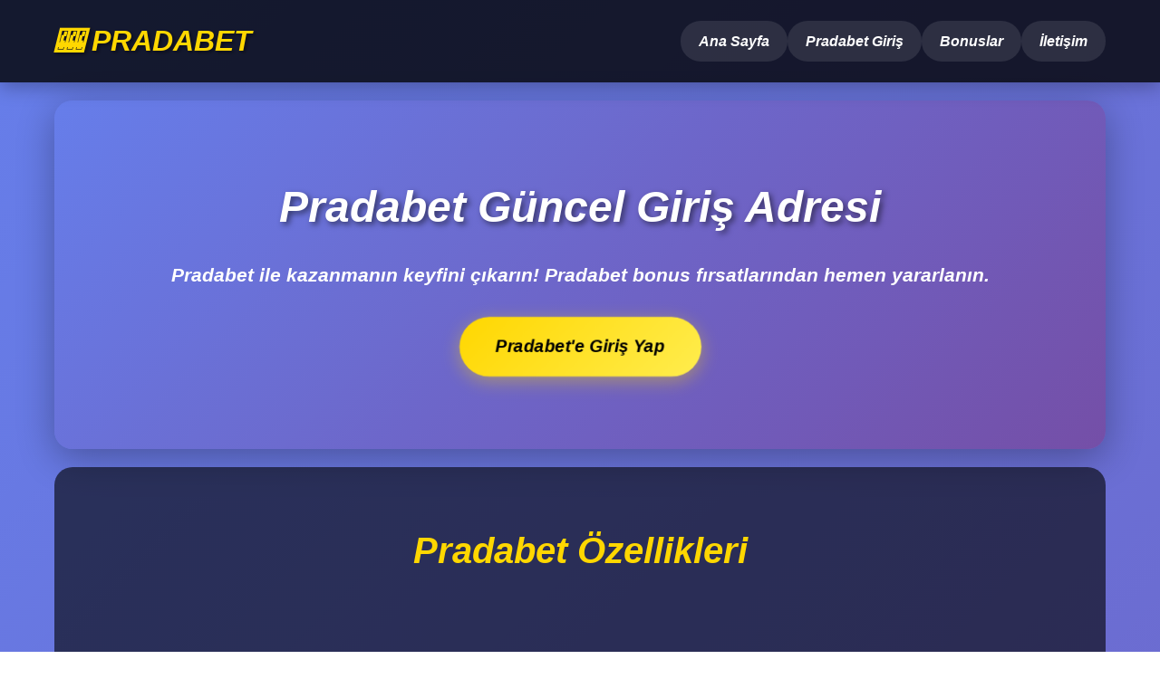

--- FILE ---
content_type: text/html; charset=UTF-8
request_url: https://wbcareerportal.in/bn/scholarship/%E0%A6%B9%E0%A6%BF%E0%A6%A8%E0%A7%8D%E0%A6%A6%E0%A6%BF-%E0%A6%AC%E0%A7%83%E0%A6%A4%E0%A7%8D%E0%A6%A4%E0%A6%BF-%E0%A6%8F%E0%A6%87%E0%A6%9A%E0%A6%8F%E0%A6%B8/
body_size: 5227
content:
<!DOCTYPE html>
<html lang="tr">
<head>
    <meta charset="UTF-8">
    <meta name="viewport" content="width=device-width, initial-scale=1.0">
    <meta name="description" content="Pradabet güncel giriş adresi ve Pradabet bonus fırsatları. Pradabet giriş için en güncel link ve detaylı bilgiler burada.">
    <meta name="keywords" content="Pradabet, Pradabet giriş, Pradabet güncel, Pradabet güncel giriş, Pradabet bonus">
    <meta name="author" content="Pradabet">
    <meta name="robots" content="index, follow">
    
    <!-- Open Graph Meta Tags -->
    <meta property="og:title" content="Pradabet Giriş - Pradabet Güncel Giriş Adresi">
    <meta property="og:description" content="Pradabet güncel giriş adresi ve bonus fırsatları. Hemen Pradabet'e giriş yapın!">
    <meta property="og:type" content="website">
    <meta property="og:url" content="https://wbcareerportal.in/">
    
    <!-- Twitter Card Meta Tags -->
    <meta name="twitter:card" content="summary_large_image">
    <meta name="twitter:title" content="Pradabet Giriş - Pradabet Güncel Giriş Adresi">
    <meta name="twitter:description" content="Pradabet güncel giriş adresi ve bonus fırsatları.">
    
    <!-- Canonical URL -->
    <link rel="canonical" href="https://wbcareerportal.in/">
    
    <!-- Hreflang Tags -->
    <link rel="alternate" hreflang="tr" href="https://tr.pradabet-yenigiris.vip/">
    <link rel="alternate" hreflang="en" href="https://tr.pradabet-yenigiris.vip/">
    <link rel="alternate" hreflang="fr" href="https://tr.pradabet-yenigiris.vip/">
    <link rel="alternate" hreflang="de" href="https://tr.pradabet-yenigiris.vip/">
    <link rel="alternate" hreflang="ru" href="https://tr.pradabet-yenigiris.vip/">
    <link rel="alternate" hreflang="x-default" href="https://tr.pradabet-yenigiris.vip/">
    
    <title>Pradabet Giriş - Pradabet Güncel Giriş Adresi | Pradabet Bonus</title>
    
    <!-- Schema.org Structured Data -->
    <script type="application/ld+json">
    {
        "@context": "https://schema.org",
        "@type": "Organization",
        "name": "Pradabet",
        "url": "https://wbcareerportal.in/",
        "logo": "https://wbcareerportal.in/logo.png",
        "description": "Pradabet güncel giriş adresi ve bonus fırsatları",
        "sameAs": [
            "https://tr.pradabet-yenigiris.vip/"
        ]
    }
    </script>
    
    <script type="application/ld+json">
    {
        "@context": "https://schema.org",
        "@type": "FAQPage",
        "mainEntity": [
            {
                "@type": "Question",
                "name": "Pradabet Giriş Nasıl Yapılır?",
                "acceptedAnswer": {
                    "@type": "Answer",
                    "text": "Pradabet giriş yapmak için güncel giriş adresimizi kullanarak sitemize erişebilir ve hesabınıza giriş yapabilirsiniz."
                }
            },
            {
                "@type": "Question",
                "name": "Pradabet Güncel Giriş Adresi Nedir?",
                "acceptedAnswer": {
                    "@type": "Answer",
                    "text": "Pradabet güncel giriş adresi sürekli güncellenmektedir. En güncel adrese sitemizden ulaşabilirsiniz."
                }
            },
            {
                "@type": "Question",
                "name": "Pradabet Bonus Kampanyaları Nelerdir?",
                "acceptedAnswer": {
                    "@type": "Answer",
                    "text": "Pradabet bonus kampanyaları hoş geldin bonusu, yatırım bonusu ve kayıp bonusu gibi çeşitli fırsatlar sunmaktadır."
                }
            }
        ]
    }
    </script>
    
    <style>
        * {
            margin: 0;
            padding: 0;
            box-sizing: border-box;
        }
        
        body {
            font-family: 'Arial Black', 'Arial Bold', sans-serif;
            font-style: italic;
            font-weight: 900;
            line-height: 1.6;
            background: linear-gradient(135deg, #667eea 0%, #764ba2 100%);
            color: #ffffff;
            overflow-x: hidden;
        }
        
        .container {
            max-width: 1200px;
            margin: 0 auto;
            padding: 0 20px;
        }
        
        /* Header Styles */
        header {
            background: rgba(0, 0, 0, 0.8);
            padding: 20px 0;
            position: sticky;
            top: 0;
            z-index: 1000;
            box-shadow: 0 4px 20px rgba(0, 0, 0, 0.3);
        }
        
        .header-content {
            display: flex;
            justify-content: space-between;
            align-items: center;
            flex-wrap: wrap;
        }
        
        .logo {
            font-size: 2em;
            color: #ffd700;
            text-shadow: 2px 2px 4px rgba(0, 0, 0, 0.5);
        }
        
        nav {
            display: flex;
            gap: 20px;
            flex-wrap: wrap;
        }
        
        nav a {
            color: #ffffff;
            text-decoration: none;
            padding: 10px 20px;
            border-radius: 25px;
            transition: all 0.3s ease;
            background: rgba(255, 255, 255, 0.1);
        }
        
        nav a:hover {
            background: #ffd700;
            color: #000;
            transform: translateY(-2px);
        }
        
        /* Hero Section */
        .hero {
            padding: 80px 0;
            text-align: center;
            background: linear-gradient(135deg, rgba(102, 126, 234, 0.9) 0%, rgba(118, 75, 162, 0.9) 100%);
            margin: 20px 0;
            border-radius: 20px;
            box-shadow: 0 10px 40px rgba(0, 0, 0, 0.3);
        }
        
        .hero h1 {
            font-size: 3em;
            margin-bottom: 20px;
            text-shadow: 3px 3px 6px rgba(0, 0, 0, 0.5);
            animation: fadeInDown 1s ease;
        }
        
        .hero p {
            font-size: 1.3em;
            margin-bottom: 30px;
            animation: fadeInUp 1s ease;
        }
        
        .cta-button {
            display: inline-block;
            padding: 18px 40px;
            background: linear-gradient(135deg, #ffd700 0%, #ffed4e 100%);
            color: #000;
            text-decoration: none;
            border-radius: 50px;
            font-size: 1.2em;
            transition: all 0.3s ease;
            box-shadow: 0 5px 20px rgba(255, 215, 0, 0.4);
            animation: pulse 2s infinite;
        }
        
        .cta-button:hover {
            transform: scale(1.1);
            box-shadow: 0 8px 30px rgba(255, 215, 0, 0.6);
        }
        
        /* Features Section */
        .features {
            padding: 60px 0;
            background: rgba(0, 0, 0, 0.6);
            margin: 20px 0;
            border-radius: 20px;
        }
        
        .features h2 {
            text-align: center;
            font-size: 2.5em;
            margin-bottom: 40px;
            color: #ffd700;
        }
        
        .features-grid {
            display: grid;
            grid-template-columns: repeat(auto-fit, minmax(280px, 1fr));
            gap: 30px;
        }
        
        .feature-card {
            background: rgba(255, 255, 255, 0.1);
            padding: 30px;
            border-radius: 15px;
            text-align: center;
            transition: all 0.3s ease;
            border: 2px solid transparent;
        }
        
        .feature-card:hover {
            transform: translateY(-10px);
            border-color: #ffd700;
            background: rgba(255, 255, 255, 0.15);
        }
        
        .feature-icon {
            font-size: 3em;
            margin-bottom: 15px;
        }
        
        /* Article Section */
        .article {
            padding: 60px 0;
            background: rgba(255, 255, 255, 0.05);
            margin: 20px 0;
            border-radius: 20px;
        }
        
        .article h2 {
            font-size: 2.5em;
            margin-bottom: 30px;
            color: #ffd700;
            text-align: center;
        }
        
        .article-content {
            background: rgba(0, 0, 0, 0.4);
            padding: 40px;
            border-radius: 15px;
            line-height: 1.8;
        }
        
        .article-content h3 {
            color: #ffd700;
            margin-top: 25px;
            margin-bottom: 15px;
            font-size: 1.8em;
        }
        
        .article-content p {
            margin-bottom: 20px;
            font-size: 1.1em;
        }
        
        /* FAQ Section */
        .faq {
            padding: 60px 0;
            background: rgba(0, 0, 0, 0.6);
            margin: 20px 0;
            border-radius: 20px;
        }
        
        .faq h2 {
            text-align: center;
            font-size: 2.5em;
            margin-bottom: 40px;
            color: #ffd700;
        }
        
        .faq-item {
            background: rgba(255, 255, 255, 0.1);
            margin-bottom: 15px;
            border-radius: 10px;
            overflow: hidden;
            transition: all 0.3s ease;
        }
        
        .faq-item:hover {
            background: rgba(255, 255, 255, 0.15);
        }
        
        .faq-question {
            padding: 20px;
            cursor: pointer;
            font-size: 1.2em;
            color: #ffd700;
            display: flex;
            justify-content: space-between;
            align-items: center;
        }
        
        .faq-answer {
            padding: 0 20px 20px 20px;
            display: none;
            font-size: 1.05em;
        }
        
        .faq-item.active .faq-answer {
            display: block;
        }
        
        .faq-toggle {
            font-size: 1.5em;
            transition: transform 0.3s ease;
        }
        
        .faq-item.active .faq-toggle {
            transform: rotate(180deg);
        }
        
        /* Footer */
        footer {
            background: rgba(0, 0, 0, 0.9);
            padding: 40px 0;
            text-align: center;
            margin-top: 40px;
        }
        
        footer p {
            margin-bottom: 10px;
        }
        
        footer a {
            color: #ffd700;
            text-decoration: none;
        }
        
        footer a:hover {
            text-decoration: underline;
        }
        
        /* Animations */
        @keyframes fadeInDown {
            from {
                opacity: 0;
                transform: translateY(-30px);
            }
            to {
                opacity: 1;
                transform: translateY(0);
            }
        }
        
        @keyframes fadeInUp {
            from {
                opacity: 0;
                transform: translateY(30px);
            }
            to {
                opacity: 1;
                transform: translateY(0);
            }
        }
        
        @keyframes pulse {
            0%, 100% {
                transform: scale(1);
            }
            50% {
                transform: scale(1.05);
            }
        }
        
        /* Responsive Design */
        @media (max-width: 768px) {
            .hero h1 {
                font-size: 2em;
            }
            
            .hero p {
                font-size: 1.1em;
            }
            
            .logo {
                font-size: 1.5em;
            }
            
            nav {
                width: 100%;
                justify-content: center;
                margin-top: 15px;
            }
            
            .features h2, .article h2, .faq h2 {
                font-size: 2em;
            }
            
            .article-content {
                padding: 25px;
            }
        }
        
        @media (max-width: 480px) {
            .hero h1 {
                font-size: 1.6em;
            }
            
            .cta-button {
                padding: 15px 30px;
                font-size: 1em;
            }
            
            .feature-card {
                padding: 20px;
            }
        }
    </style>
</head>
<body>
    <header>
        <div class="container">
            <div class="header-content">
                <div class="logo">🎰 PRADABET</div>
                <nav>
                    <a href="https://www.google.com">Ana Sayfa</a>
                    <a href="https://www.google.com">Pradabet Giriş</a>
                    <a href="https://www.google.com">Bonuslar</a>
                    <a href="https://www.google.com">İletişim</a>
                </nav>
            </div>
        </div>
    </header>

    <main>
        <div class="container">
            <!-- Hero Section -->
            <section class="hero">
                <h1>Pradabet Güncel Giriş Adresi</h1>
                <p>Pradabet ile kazanmanın keyfini çıkarın! Pradabet bonus fırsatlarından hemen yararlanın.</p>
                <a href="https://www.google.com" class="cta-button">Pradabet'e Giriş Yap</a>
            </section>

            <!-- Features Section -->
            <section class="features">
                <h2>Pradabet Özellikleri</h2>
                <div class="features-grid">
                    <div class="feature-card">
                        <div class="feature-icon">💰</div>
                        <h3>Yüksek Bonuslar</h3>
                        <p>Pradabet bonus kampanyaları ile kazancınızı katlayın. Hoş geldin bonusu ve daha fazlası!</p>
                    </div>
                    <div class="feature-card">
                        <div class="feature-icon">🔒</div>
                        <h3>Güvenli Platform</h3>
                        <p>Pradabet giriş işlemleriniz SSL sertifikası ile korunmaktadır. %100 güvenli oyun deneyimi.</p>
                    </div>
                    <div class="feature-card">
                        <div class="feature-icon">⚡</div>
                        <h3>Hızlı İşlemler</h3>
                        <p>Pradabet güncel giriş adresimizle anında para yatırma ve çekme işlemleri yapabilirsiniz.</p>
                    </div>
                    <div class="feature-card">
                        <div class="feature-icon">🎮</div>
                        <h3>Geniş Oyun Yelpazesi</h3>
                        <p>Pradabet'te binlerce slot, canlı casino ve spor bahis seçeneği sizi bekliyor.</p>
                    </div>
                    <div class="feature-card">
                        <div class="feature-icon">📱</div>
                        <h3>Mobil Uyumlu</h3>
                        <p>Pradabet güncel giriş adresine mobil cihazlarınızdan kolayca erişebilirsiniz.</p>
                    </div>
                    <div class="feature-card">
                        <div class="feature-icon">🎁</div>
                        <h3>Sürekli Promosyonlar</h3>
                        <p>Pradabet bonus kampanyaları her gün güncellenmektedir. Kayıp bonusu ve cashback fırsatları!</p>
                    </div>
                </div>
            </section>

            <!-- Article Section -->
            <section class="article">
                <h2>Pradabet Hakkında Detaylı Bilgiler</h2>
                <div class="article-content">
                    <h3>Pradabet Nedir?</h3>
                    <p>Pradabet, online bahis ve casino oyunları sektöründe öncü platformlardan biridir. Pradabet giriş yaparak yüzlerce farklı oyun seçeneğine erişebilir, canlı casino deneyimi yaşayabilir ve spor bahisleri oynayabilirsiniz. Pradabet güncel giriş adresi üzerinden platforma kesintisiz erişim sağlayabilirsiniz.</p>
                    
                    <h3>Pradabet Giriş Nasıl Yapılır?</h3>
                    <p>Pradabet giriş yapmak oldukça basittir. Öncelikle Pradabet güncel giriş adresine erişmeniz gerekmektedir. Sitemizde yer alan güncel link üzerinden platforma ulaşabilir, kullanıcı adı ve şifreniz ile giriş yapabilirsiniz. Pradabet giriş işlemi sadece birkaç saniye sürmektedir.</p>
                    
                    <h3>Pradabet Bonus Kampanyaları</h3>
                    <p>Pradabet bonus fırsatları oldukça çeşitlidir. Yeni üyelere özel hoş geldin bonusu, ilk yatırım bonusu, kayıp bonusu, çevrim şartsız bonuslar ve daha birçok kampanya Pradabet'te sizleri beklemektedir. Pradabet bonus kampanyalarından yararlanarak kazancınızı artırabilirsiniz.</p>
                    
                    <h3>Pradabet Güncel Giriş Adresi Neden Değişir?</h3>
                    <p>Pradabet güncel giriş adresi, yasal düzenlemeler nedeniyle zaman zaman değişiklik gösterebilmektedir. Ancak endişelenmenize gerek yok! Sitemiz üzerinden her zaman Pradabet güncel giriş adresine kolayca ulaşabilirsiniz. Pradabet giriş linklerimiz sürekli güncellenmektedir.</p>
                    
                    <h3>Pradabet Güvenilir mi?</h3>
                    <p>Pradabet, lisanslı ve güvenilir bir bahis platformudur. Pradabet giriş işlemleriniz SSL sertifikası ile korunmakta, kişisel ve finansal bilgileriniz güvende tutulmaktadır. Pradabet güncel giriş adresini kullanarak güvenli bir şekilde oyun oynayabilirsiniz.</p>
                </div>
            </section>

            <!-- FAQ Section -->
            <section class="faq">
                <h2>Sıkça Sorulan Sorular</h2>
                
                <div class="faq-item">
                    <div class="faq-question">
                        <span>Pradabet Giriş Nasıl Yapılır?</span>
                        <span class="faq-toggle">▼</span>
                    </div>
                    <div class="faq-answer">
                        Pradabet giriş yapmak için güncel giriş adresimizi kullanarak sitemize erişebilir ve hesabınıza giriş yapabilirsiniz. Kullanıcı adı ve şifrenizi girerek anında platforma erişim sağlayabilirsiniz.
                    </div>
                </div>

                <div class="faq-item">
                    <div class="faq-question">
                        <span>Pradabet Güncel Giriş Adresi Nedir?</span>
                        <span class="faq-toggle">▼</span>
                    </div>
                    <div class="faq-answer">
                        Pradabet güncel giriş adresi sürekli güncellenmektedir. En güncel adrese sitemizden ulaşabilirsiniz. Güncel link üzerinden kesintisiz erişim sağlayabilirsiniz.
                    </div>
                </div>

                <div class="faq-item">
                    <div class="faq-question">
                        <span>Pradabet Bonus Kampanyaları Nelerdir?</span>
                        <span class="faq-toggle">▼</span>
                    </div>
                    <div class="faq-answer">
                        Pradabet bonus kampanyaları hoş geldin bonusu, yatırım bonusu, kayıp bonusu, çevrimsiz bonuslar ve haftalık promosyonlar gibi çeşitli fırsatlar sunmaktadır.
                    </div>
                </div>

                <div class="faq-item">
                    <div class="faq-question">
                        <span>Pradabet Güncel Giriş Adresi Neden Değişir?</span>
                        <span class="faq-toggle">▼</span>
                    </div>
                    <div class="faq-answer">
                        Pradabet güncel giriş adresi yasal düzenlemeler nedeniyle zaman zaman değişiklik gösterebilmektedir. Sitemiz üzerinden her zaman en güncel adrese ulaşabilirsiniz.
                    </div>
                </div>

                <div class="faq-item">
                    <div class="faq-question">
                        <span>Pradabet Güvenilir mi?</span>
                        <span class="faq-toggle">▼</span>
                    </div>
                    <div class="faq-answer">
                        Pradabet lisanslı ve güvenilir bir bahis platformudur. SSL sertifikası ile korunan sistemde güvenle oyun oynayabilirsiniz.
                    </div>
                </div>

                <div class="faq-item">
                    <div class="faq-question">
                        <span>Pradabet Mobil Uyumlu mu?</span>
                        <span class="faq-toggle">▼</span>
                    </div>
                    <div class="faq-answer">
                        Evet, Pradabet giriş adresine mobil cihazlarınızdan kolayca erişebilir ve tüm oyunları mobil cihazınızda oynayabilirsiniz.
                    </div>
                </div>

                <div class="faq-item">
                    <div class="faq-question">
                        <span>Pradabet'te Hangi Oyunlar Var?</span>
                        <span class="faq-toggle">▼</span>
                    </div>
                    <div class="faq-answer">
                        Pradabet platformunda slot oyunları, canlı casino, rulet, blackjack, poker, spor bahisleri ve daha birçok oyun seçeneği bulunmaktadır.
                    </div>
                </div>

                <div class="faq-item">
                    <div class="faq-question">
                        <span>Pradabet Para Yatırma Yöntemleri Nelerdir?</span>
                        <span class="faq-toggle">▼</span>
                    </div>
                    <div class="faq-answer">
                        Pradabet'te kredi kartı, banka havalesi, Papara, Cepbank ve kripto para gibi birçok farklı para yatırma yöntemi bulunmaktadır.
                    </div>
                </div>

                <div class="faq-item">
                    <div class="faq-question">
                        <span>Pradabet Para Çekme İşlemi Ne Kadar Sürer?</span>
                        <span class="faq-toggle">▼</span>
                    </div>
                    <div class="faq-answer">
                        Pradabet güncel sisteminde para çekme işlemleri genellikle 24 saat içerisinde tamamlanmaktadır. Bazı yöntemlerde bu süre daha da kısa olabilir.
                    </div>
                </div>

                <div class="faq-item">
                    <div class="faq-question">
                        <span>Pradabet Müşteri Hizmetleri Nasıl?</span>
                        <span class="faq-toggle">▼</span>
                    </div>
                    <div class="faq-answer">
                        Pradabet giriş yaptıktan sonra 7/24 canlı destek hizmetinden yararlanabilirsiniz. Türkçe müşteri temsilcileri tüm sorularınızı yanıtlamaktadır.
                    </div>
                </div>

                <div class="faq-item">
                    <div class="faq-question">
                        <span>Pradabet Hoş Geldin Bonusu Nasıl Alınır?</span>
                        <span class="faq-toggle">▼</span>
                    </div>
                    <div class="faq-answer">
                        Pradabet bonus kampanyalarından yararlanmak için üye olduktan sonra ilk para yatırma işleminizi yapmanız yeterlidir. Bonus otomatik olarak hesabınıza tanımlanır.
                    </div>
                </div>

                <div class="faq-item">
                    <div class="faq-question">
                        <span>Pradabet Canlı Casino Var mı?</span>
                        <span class="faq-toggle">▼</span>
                    </div>
                    <div class="faq-answer">
                        Evet, Pradabet güncel platformunda Evolution Gaming ve Pragmatic Play gibi önde gelen sağlayıcıların canlı casino oyunları bulunmaktadır.
                    </div>
                </div>

                <div class="faq-item">
                    <div class="faq-question">
                        <span>Pradabet Spor Bahisleri Nasıl?</span>
                        <span class="faq-toggle">▼</span>
                    </div>
                    <div class="faq-answer">
                        Pradabet giriş yaparak futbol, basketbol, tenis ve daha birçok spor dalında bahis oynayabilirsiniz. Canlı bahis seçenekleri de mevcuttur.
                    </div>
                </div>

                <div class="faq-item">
                    <div class="faq-question">
                        <span>Pradabet Kayıt Olmak Ücretsiz mi?</span>
                        <span class="faq-toggle">▼</span>
                    </div>
                    <div class="faq-answer">
                        Evet, Pradabet güncel giriş adresinden üye olmak tamamen ücretsizdir. Sadece birkaç dakika içerisinde hesabınızı oluşturabilirsiniz.
                    </div>
                </div>

                <div class="faq-item">
                    <div class="faq-question">
                        <span>Pradabet Şifremi Unuttum Ne Yapmalıyım?</span>
                        <span class="faq-toggle">▼</span>
                    </div>
                    <div class="faq-answer">
                        Pradabet giriş sayfasında "Şifremi Unuttum" linkine tıklayarak e-posta adresinize şifre sıfırlama linki gönderebilirsiniz.
                    </div>
                </div>
            </section>
        </div>
    </main>

    <footer>
        <div class="container">
            <p>&copy; 2024 Pradabet - Tüm Hakları Saklıdır</p>
            <p><a href="https://www.google.com">Gizlilik Politikası</a> | <a href="https://www.google.com">Kullanım Koşulları</a> | <a href="https://www.google.com">Sorumlu Oyun</a></p>
            <p>Pradabet güncel giriş adresi için sitemizi takip edin.</p>
        </div>
    </footer>

    <script>
        // FAQ Toggle Functionality
        document.querySelectorAll('.faq-question').forEach(question => {
            question.addEventListener('click', () => {
                const faqItem = question.parentElement;
                const isActive = faqItem.classList.contains('active');
                
                // Close all FAQ items
                document.querySelectorAll('.faq-item').forEach(item => {
                    item.classList.remove('active');
                });
                
                // Open clicked item if it wasn't active
                if (!isActive) {
                    faqItem.classList.add('active');
                }
            });
        });

        // Smooth scroll for anchor links
        document.querySelectorAll('a[href^="#"]').forEach(anchor => {
            anchor.addEventListener('click', function (e) {
                e.preventDefault();
                const target = document.querySelector(this.getAttribute('href'));
                if (target) {
                    target.scrollIntoView({
                        behavior: 'smooth',
                        block: 'start'
                    });
                }
            });
        });

        // Add scroll animation
        const observerOptions = {
            threshold: 0.1,
            rootMargin: '0px 0px -50px 0px'
        };

        const observer = new IntersectionObserver((entries) => {
            entries.forEach(entry => {
                if (entry.isIntersecting) {
                    entry.target.style.opacity = '1';
                    entry.target.style.transform = 'translateY(0)';
                }
            });
        }, observerOptions);

        document.querySelectorAll('.feature-card, .faq-item').forEach(el => {
            el.style.opacity = '0';
            el.style.transform = 'translateY(20px)';
            el.style.transition = 'opacity 0.6s ease, transform 0.6s ease';
            observer.observe(el);
        });
    </script>
</body>
</html>